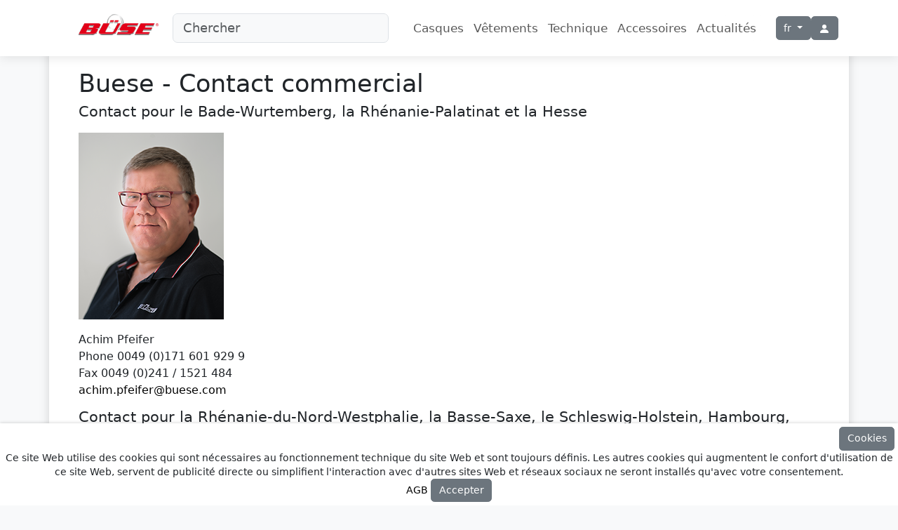

--- FILE ---
content_type: text/html; charset=UTF-8
request_url: https://www.buese.com/fr/contact-commercial-sur-le-terrain
body_size: 8463
content:
<!doctype html>
<html lang="de">
  <head>
    <meta charset="utf-8">
    <meta name="viewport" content="width=device-width, initial-scale=1">
    <meta name="author" content="" /> 
    <meta name="robots" content="index,follow" /> 
    <meta name="revisit-after" content="15 days" /> 
<link rel='alternate' hreflang='de' href='https://www.buese.com/de/ansprechpartner-vertrieb-im-aussendienst' />
<link rel='alternate' hreflang='en' href='https://www.buese.com/en/sales-contact-in-the-field' />
<link rel='alternate' hreflang='fr' href='https://www.buese.com/fr/contact-commercial-sur-le-terrain' />
   
    <title>Contact commercial sur le terrain | BÜSE</title>
    <link rel="shortcut icon" href="/images/favicon.ico">
    <link href='https://www.buese.com/bootstrap-5.3.2-dist/css/bootstrap.css'  media="all" rel="stylesheet" type="text/css">
    <link href='https://www.buese.com/jquery-ui-1.13.2.custom/jquery-ui.theme.css'  rel="stylesheet" >
    <link href='https://www.buese.com/jquery-ui-1.13.2.custom/jquery-ui.structure.css'  rel="stylesheet" >
      
    <script
    src="https://code.jquery.com/jquery-3.7.1.js"
    crossorigin="anonymous"></script>
    
    <script src="https://code.jquery.com/ui/1.13.2/jquery-ui.js"></script>
 


    <script>
        


 $(document).ready(function(){
 
function findBreakpoint() {
    var width = $(window).width();
    if (width < 576) {
        return 'xs';
    } else if (width < 768) {
        return 'sm';
    } else if (width < 992) {
        return 'md';
    } else if (width < 1200) {
        return 'lg';
    } else if (width < 1400) {
        return 'xl';
    } else {
        return 'xxl';
    }
}
 let breakpoint = findBreakpoint();
 console.log("Current breakpoint is: " + breakpoint );
 
var cartslide=1;
var categorie_top=0;var showTradePrice=0;
         $(".slide-toggle-consent").click(function(){
            $(".slide-toggle-consent-box").slideToggle();
            $(".slide-toggle-consent").toggleClass("fa-bars fa-times"); 
        });
         
        /* 
        $('#search').keyup(function(e){
        
        if($('#search').val().length>3)
        {
                $.ajax({ // ajax call starts
                url: '/index.php?module=search&js=live&search='+$('#search').val()+'&lang=de', // JQuery loads serverside.php
                data: '', // Send value of the clicked button
                dataType: 'json', // Choosing a JSON datatype
                success: function(data) // Variable data contains the data we get from serverside
                {   $( "#searchresult" ).empty();
                    for(var key in data) {
                             
                            $( "#searchresult" ).append( '<div id="'+data[key].products_model+'" >'+data[key].products_model+' </div>' );

                    }
                    
                }
            });
            //omtCallFromAjax();
        }
        });*/
    
    $('.carticon').click (function () {
        if(cartslide)
	$('#cartright').fadeToggle("slow");
    });
    
    $('.listcart').click(function(){
          
        $.ajax({ // ajax call starts
                url: '/index.php?module=shoppingcart&js=add', // JQuery loads serverside.php
                data:   {product: $('#'+$(this).attr('data-target-id')).attr('name'), qty: $('#'+$(this).attr('data-target-id')).val()  }, // Send value of the clicked button
                method: "POST",
                dataType: 'json', // Choosing a JSON datatype
                success: function(data) // Variable data contains the data we get from serverside
                {   
                    cart_getall();
                }
        });
      
    });
    /*
    function cartdeleterow(id)
    {
                 $.ajax({ // ajax call starts
                url: '/index.php?module=shoppingcart&js=delete', // JQuery loads serverside.php
                method: "POST",
                data:   {product: id},
                dataType: 'json', // Choosing a JSON datatype
                success: function(data) // Variable data contains the data we get from serverside
                {   
                    //cart_getall();
                }            
            });
    };
    */
    function cart_getall()
    {
         $.ajax({ // ajax call starts
                url: '/index.php?module=shoppingcart&js=get', // JQuery loads serverside.php
                method: "POST",
                dataType: 'json', // Choosing a JSON datatype
                success: function(data) // Variable data contains the data we get from serverside
                {   
                    $( "#cartbody" ).empty();
                    for(var key in data.products) {
                            if(showTradePrice==1)
                            price= data.products[key].products_price;
                            else
                            price=data.products[key].products_customer_price ;
                        
                            $( "#cartbody" ).append( "<div style='font-size:14px;' class='row mb-3 text-left shadow-sm'>"
                            + "<div class='col-2 text-end'><img class='img-fluid w-100' src='/images/images75/"+data.products[key].products_image+"' title='"+data.products[key].products_name+"'/></div>" 
                            + "<div class='col-2 text-end'>"+data.products[key].products_number+" x</div>" 
                            + "<div class='col-4' id='"+data.products[key].products_model+"'>"+data.products[key].products_model+" </div>" 
                            + "<div class='col-3 text-center'>"+price+" </div>"
                            + "<a dataid='"+data.products[key].products_id+"' class='cartdeleterow col-1 text-end'><svg xmlns='http://www.w3.org/2000/svg' width='16' height='16' fill='red' class='bi bi-x-square' viewBox='0 0 16 16'>"
                            + "<path d='M14 1a1 1 0 0 1 1 1v12a1 1 0 0 1-1 1H2a1 1 0 0 1-1-1V2a1 1 0 0 1 1-1zM2 0a2 2 0 0 0-2 2v12a2 2 0 0 0 2 2h12a2 2 0 0 0 2-2V2a2 2 0 0 0-2-2z'></path>"
                            + "<path d='M4.646 4.646a.5.5 0 0 1 .708 0L8 7.293l2.646-2.647a.5.5 0 0 1 .708.708L8.707 8l2.647 2.646a.5.5 0 0 1-.708.708L8 8.707l-2.646 2.647a.5.5 0 0 1-.708-.708L7.293 8 4.646 5.354a.5.5 0 0 1 0-.708'></path></svg></a>"
                            + "</div>" );

                    }
                    if(showTradePrice==1){
                        $( ".carticon" ).fadeIn( 3000 );
                        $( ".cartsum" ).empty();$( ".cartsum" ).append( data.sum );
                        $( ".carttax" ).empty();$( ".carttax" ).append( data.tax );
                        
                    }else{
                        $( ".cartsum" ).empty();$( ".cartsum" ).append( 'Prix ​​conseillé');
                        $( ".carttax" ).empty();$( ".carttax" ).append( 'Prix ​​conseillé' );
                    }
                    $( ".cartship" ).empty();$( ".cartship" ).append( data.shipping );
                    $( ".cartcount" ).empty();$( ".cartcount" ).append( data.number );
                    $('.cartdeleterow').click(function(){

                        $.ajax({ // ajax call starts
                            url: '/index.php?module=shoppingcart&js=delete', // JQuery loads serverside.php
                            method: "POST",
                            data:   {product: $(this).attr('dataid')},
                            dataType: 'json', // Choosing a JSON datatype
                            success: function(data) // Variable data contains the data we get from serverside
                            {   
                                cart_getall();
                            }            
                        });

                    });
                    
                    
                }
            });
    }
       $('#cartgetall').click (function () {
	var mvar = "";
        var products_id=[];
        $(".inputcart").each(function() {
            var input = $(this);
            
            console.log('Type: ' + input.attr('type') + ' Name: ' + input.attr('name')+ ' ID: ' + input.attr('id') + ' Value: ' + input.val());
            var qty=parseInt(input.val());
            if(qty>=1){
                var t=[input.attr('id'),input.val()];
                products_id.push(t);
            }
            
            mvar += $(this).html();
        });
        
        $.ajax({ // ajax call starts
                url: '/index.php?module=shoppingcart&js=add', // JQuery loads serverside.php
                data:   {products_id:JSON.stringify(products_id)}, // Send value of the clicked button
                method: "POST",
                dataType: 'json', // Choosing a JSON datatype
                success: function(data) // Variable data contains the data we get from serverside
                {   
                    cart_getall();
                }
         });
        
        console.log(mvar);


    });
$('.flexSwitchCheckTraderPrice').change(function() { 
    const isChecked_flexSwitchCheckTraderPrice = $(this).is(":checked");
    $.ajax({ // ajax call starts
                    url: '/index.php?module=shoppingcart&js=switch_tradeprice&state='+isChecked_flexSwitchCheckTraderPrice, // JQuery loads serverside.php
                    //data:   {products_id:JSON.stringify(products_id)}, // Send value of the clicked button
                    method: "POST",
                    dataType: 'json', // Choosing a JSON datatype
                    success: function(data) // Variable data contains the data we get from serverside
                    {   
                        location.reload(true);
                    }
    });
 
}); 


 var lang='fr';    
    
      function log( message ) {
      $( "<div>" ).text( message ).prependTo( "#searchresult" );
      $( "#searchresult" ).scrollTop( 0 );
      }
      
      $( "#search" ).autocomplete({
      source: '/fr/search?js=live&search='+$('#search').val()+'&lang='+lang+'&ctop='+categorie_top,
      minLength: 3,
      delay: 500,
      select: function( event, ui ) {
        //log( "Selected: " + ui.item.value + " aka " + ui.item.id );
        if(ui.item.products_url.length>1)
            window.location.href = ui.item.products_url;
        return false;
            
      }
      }).data("ui-autocomplete")._renderItem = function( ul, item ) {
            return $( "<li class='ui-autocomplete-row'></li>" )
                .data( "item.autocomplete", item )
                .append( item.label )
                .appendTo( ul );
            };

 
   /* 
$('.has-animation').each(function(index) {
    $(this).delay($(this).data('delay')).queue(function(){
      $(this).addClass('animate-in');
    });
  });
 */


//CART MODULE

$(".list_cart").bind('keyup change click', function (e) {
        console.log($(this).val());           
});



});

//outof
function cart_preselect(addqty,color)
{
    $('.'+color).each(function(index, obj){
    var input = $(this);
    if(addqty!=0){
        var qty=input.val();
        if(qty=='')
             qty=0+addqty;
        else
           qty=parseInt(input.val())+addqty; 

        if((qty)<=0)
             qty='';   
    }
    else{ qty='';}
    input.attr("value", qty);
    index;
    obj;
    });

}

//bslaveproducts

document.addEventListener("DOMContentLoaded", function(){
    
// make it as accordion for smaller screens
if (window.innerWidth > 992) {

	document.querySelectorAll('.navbar .nav-item').forEach(function(everyitem){

		everyitem.addEventListener('mouseover', function(e){

			let el_link = this.querySelector('a[data-bs-toggle]');

			if(el_link != null){
				let nextEl = el_link.nextElementSibling;
				el_link.classList.add('show');
				nextEl.classList.add('show');
			}

		});
		everyitem.addEventListener('mouseleave', function(e){
			let el_link = this.querySelector('a[data-bs-toggle]');

			if(el_link != null){
				let nextEl = el_link.nextElementSibling;
				el_link.classList.remove('show');
				nextEl.classList.remove('show');
			}


		})
	});

}
// end if innerWidth



});

function cookieOk() {
  var now = new Date(); // Variable für aktuelles Datum
  var lifetime = now.getTime(); // Variable für Millisekunden seit 1970 bis aktuelles Datum
  var deleteCookie = lifetime + 2592000000; // Macht den Cookie 30 Tage gültig.
     
  now.setTime(deleteCookie);
  var enddate = now.toUTCString();
     
  document.cookie = "setCookieHinweis = set; path=/; secure; expires=" + enddate;
  document.getElementById("cookie-popup").classList.add("hidden");
}
    
</script>
   
<style>
    a{
        text-decoration: none;
        color: #000000;
    }    
    :root {
      --bs-body-bg: var(--bs-gray-100);
      font-size: 14px;
    }
    .carousel-indicators {
      position: static;
      
    }
    .carousel-indicators li {
      width: 300px;
      height: 100%;
      opacity: 0.8;
      list-style: none;
    }
    .form-control-borderless {
        border: none;
    }
    .form-control-borderless:hover, .form-control-borderless:active, .form-control-borderless:focus {
        border: none;
        outline: none;
        box-shadow: none;
    }
    
    /*--------------------------------------------------------------
# Footer
--------------------------------------------------------------*/
#footer {
  background: #4a5562;
  padding: 0 0 30px 0;
  color: #fff;
  font-size: 14px;
}

#footer .footer-top {
  background: #515d6a;
  padding: 60px 0 30px 0;
}

#footer .footer-top .footer-info {
  margin-bottom: 30px;
}

#footer .footer-top .footer-info h3 {
  font-size: 24px;
  margin: 0 0 20px 0;
  padding: 2px 0 2px 0;
  line-height: 1;
  font-weight: 700;
}

#footer .footer-top .footer-info p {
  font-size: 14px;
  line-height: 24px;
  margin-bottom: 0;
  font-family: "Raleway", sans-serif;
  color: #fff;
}

#footer .footer-top .social-links a {
  font-size: 18px;
  display: inline-block;
  background: rgba(255, 255, 255, 0.1);
  color: #fff;
  line-height: 1;
  
  margin-right: 4px;
  border-radius: 4px;
  text-align: center;
  width: 48px;
  height: 48px;
  transition: 0.3s;
}

#footer .footer-top .social-links a:hover {
  background: #d9232d;
  color: #fff;
  text-decoration: none;
}

#footer .footer-top h4 {
  font-size: 16px;
  font-weight: 600;
  color: #fff;
  position: relative;
  padding-bottom: 12px;
}

#footer .footer-top .footer-links {
  margin-bottom: 30px;
}

#footer .footer-top .footer-links ul {
  list-style: none;
  padding: 0;
  margin: 0;
}

#footer .footer-top .footer-links ul i {
  padding-right: 2px;
  color: rgba(255, 255, 255, 0.6);
  font-size: 18px;
  line-height: 1;
}

#footer .footer-top .footer-links ul li {
  padding: 5px 0;
  display: flex;
  align-items: center;
}

#footer .footer-top .footer-links ul li:first-child {
  padding-top: 0;
}

#footer .footer-top .footer-links ul a {
  color: rgba(255, 255, 255, 0.6);
  transition: 0.3s;
  display: inline-block;
  line-height: 1;
}

#footer .footer-top .footer-links ul a:hover {
  color: white;
}

#footer .footer-top .footer-newsletter form {
  margin-top: 30px;
  background: #fff;
  padding: 6px 10px;
  position: relative;
  border-radius: 4px;
}

#footer .footer-top .footer-newsletter form input[type=email] {
  border: 0;
  padding: 4px;
  width: calc(100% - 110px);
}

#footer .footer-top .footer-newsletter form input[type=submit] {
  position: absolute;
  top: 0;
  right: -2px;
  bottom: 0;
  border: 0;
  background: none;
  font-size: 16px;
  padding: 0 20px 2px 20px;
  background: #d9232d;
  color: #fff;
  transition: 0.3s;
  border-radius: 0 4px 4px 0;
}

#footer .footer-top .footer-newsletter form input[type=submit]:hover {
  background: #df3740;
}

#footer .copyright {
  text-align: center;
  padding-top: 30px;
}

#footer .credits {
  padding-top: 10px;
  text-align: center;
  font-size: 13px;
  color: rgba(255, 255, 255, 0.6);
}

#footer .credits a {
  color: rgba(255, 255, 255, 0.6);
  transition: 0.3s;
  font-weight: 600;
}

#footer .credits a:hover {
  color: white;
}
/*--------------------------------------------------------------
# Header
--------------------------------------------------------------*/
#header {
  background: white;
  transition: all 0.5s;
  z-index: 997;
  padding: 20px 0;
  font-size: 17px;
  
}

#header.header-scrolled {
  box-shadow: 0px 2px 15px rgba(0, 0, 0, 0.1);
  padding: 12px 0;
}

#header.header-inner-pages {
  box-shadow: 0px 2px 15px rgba(0, 0, 0, 0.1);
}

#header .logo {
  font-size: 17px;
  margin: 0px 10px 5px 0px;
  padding: 0;
  line-height: 1;
  font-weight: 700;
  text-transform: uppercase;
}

#header .logo a {
  color: #556270;
}

#header .logo img {
  max-height: 30px;
}    

/**/


.avatar {
	width: 310px;
	height: 310px;
	overflow: hidden;

	img { width: 100%; height: auto; }
}

/*HAS ANIMATION*/
/*
.bigger {
  margin: 0;
  font-size: 60px;
  font-weight: 800;
  padding: 20px;
  text-transform: uppercase;
  color: #202020;
  display: inline-block;
  position: relative;
}

.text {
  
  width: 100%;
  line-height: 24px;
  text-align: left;
  color: #404040;
  padding: 20px;
  &.txt-center {
    text-align: center;
  }
  a {
    color: #0fe4d2;
  }
}



.has-animation {
  position: relative;
  p, img, div {
      opacity: 0;
  }
  &.animate-in {
    p, img, div {
      animation: textHidden 0.1s 1.1s forwards;
    }
    &:before, &:after {
      content: '';
      position: absolute;
      top: 0;
      right: 0;
      height: 100%;
      z-index: 10;
    }
    &:before {
      background-color: #eee;
    }
    &:after {
      background-color: #d9232d;
      animation-delay: .5s;
    }
  }
  &.animation-ltr.animate-in {
    &:before {
      animation: revealLTR 1.8s ease;
    }
    &:after {
      animation: revealLTR 1s .6s ease;
    }
  }
  &.animation-rtl.animate-in {
    &:before {
      animation: revealRTL 1.8s ease;
    }
    &:after {
      animation: revealRTL 1s .6s ease;
    }
  }
}

@keyframes revealRTL {
  0%{
    width: 0;
    right: 0;
  }
  65%{
    width: 100%;
    right: 0;
  }
  100% {
    width: 0;
    right: 100%;
  }
}

@keyframes revealLTR {
  0%{
    width: 0;
    left: 0;
  }
  65%{
    width: 100%;
    left: 0;
  }
  100% {
    width: 0;
    left: 100%;
  }
}




@keyframes textHidden {
  0% {
    opacity: 0;
  }
  100% {
    opacity: 1;
  }
}
*/

#cookie-popup { 
  
  background: #fff;
  position: fixed;
  bottom: 0px; 
  left: 0;
  right: 0;
  z-index: 9999;
  font-size:14px; 
  line-height:20px;
  padding: 5px;
  -webkit-box-shadow: 0px 0px 5px 0px rgba(0,0,0,0.2);
  -moz-box-shadow: 0px 0px 5px 0px rgba(0,0,0,0.2);
  box-shadow: 0px 0px 5px 0px rgba(0,0,0,0.2);
  }
.slide-toggle-consent-box
{
     text-align: center; 
}
#cookie-popup.hidden {
  display: none;
}


    </style>
  </head>
  <body>
        <header id="header" class="fixed-top d-flex header-scrolled ">
        <!-- Navigation-->
        <nav class="navbar navbar-expand-lg container-fluid">
            <div class="container px-4 px-lg-5">
                <a class="navbar-brand logo" href="https://www.buese.com"><img class="logo" src="/images/icons/logo/buese.png" ></a>
                <button class="navbar-toggler" type="button" data-bs-toggle="collapse" data-bs-target="#navbarSupportedContent" aria-controls="navbarSupportedContent" aria-expanded="false" aria-label="Toggle navigation"><span class="navbar-toggler-icon"></span></button>
                <div class="collapse navbar-collapse" id="navbarSupportedContent">
                        <div class="col-12 col-md-4 col-lg-4 me-2">
                            <form class=""  action='https://www.buese.com/fr/search' method="get">
                                <div class="card-body row no-gutters align-items-left">
                                    <!--div class="col-auto">
                                        <i class="fas fa-search text-body"></i>
                                    </div--->
                                    <!--end of col-->
                                    <div class="col">
                                        
                                        <input class="form-control form-control-lg " type="search" id="search" name="search" placeholder="Chercher">
                                    </div>
                                    <!--end of col-->
                                    <!---div class="col-auto">
                                        <button class="btn btn-secondary  btn-success" type="submit">Search</button>
                                    </div--->
                                    <!--end of col-->
                                    <div class="ui-widget" style="font-family:Arial">
                                    
                                    <div style='position: fixed;z-index:999;' class="col-12 col-md-4 col-lg-4 me-2 bg-white shadow mt-5" id="searchresult"></div>
                                        
                                    </div>
                                </div>
                            </form>
                        </div> 
                    <ul class="navbar-nav ms-auto mb-2 mb-lg-0 ms-lg-4 me-4">
                        <!---li class="nav-item"><a class="nav-link active" aria-current="page" href="">Startseite</a></li--->
                        
                        <li class='nav-item'><a class='nav-link text-nowrap' href='https://www.buese.com/fr/casques/87'>Casques</a></li><li class='nav-item'><a class='nav-link text-nowrap' href='https://www.buese.com/fr/vetements/114'>Vêtements</a></li><li class='nav-item'><a class='nav-link text-nowrap' href='https://www.buese.com/fr/technique/237'>Technique</a></li><li class='nav-item'><a class='nav-link text-nowrap' href='https://www.buese.com/fr/accessoires/238'>Accessoires</a></li><li class='nav-item'><a class='nav-link text-nowrap' href='https://www.buese.com/fr/actualites/817'>Actualités</a></li>                        
                        
                        <!---li class="nav-item dropdown">
                            <a class="nav-link dropdown-toggle" id="navbarDropdown" href="#" role="button" data-bs-toggle="dropdown" aria-expanded="false">Shop</a>
                            <ul class="dropdown-menu" aria-labelledby="navbarDropdown">
                                <li><a class="dropdown-item" href="#!">All Products</a></li>
                                <li><hr class="dropdown-divider" /></li>
                                <li><a class="dropdown-item" href="#!">Popular Items</a></li>
                                <li><a class="dropdown-item" href="#!">New Arrivals</a></li>
                            </ul>
                        </li---> 
                    </ul>

                    
                    <div class="dropdown">
                        <button class="btn btn-secondary dropdown-toggle" type="button" id="dropdownLanguage" data-bs-toggle="dropdown" aria-expanded="false">
                          fr                        </button>
                        <ul class='dropdown-menu' aria-labelledby='dropdownLanguage'><li><a class='dropdown-item' value='de' href='https://www.buese.com/de/ansprechpartner-vertrieb-im-aussendienst'>de</a></li><li><a class='dropdown-item' value='de' href='https://www.buese.com/en/sales-contact-in-the-field'>en</a></li><li><a class='dropdown-item' value='de' href='https://www.buese.com/fr/contact-commercial-sur-le-terrain'>fr</a></li></ul>                     </div>
                   
                        <!---button class="btn btn-outline-dark" type="submit">
                            <i class="bi-cart-fill me-1"></i>
                            Cart
                            <span class="badge bg-dark text-white ms-1 rounded-pill">0</span>
                        </button-->
                        <div class="btn btn-secondary ">
                            
                            <a class="dropdown-item" href="/fr/login"><svg xmlns="http://www.w3.org/2000/svg" width="16" height="16" fill="currentColor" class="bi bi-person-fill" viewBox="0 0 16 16">
  <path d="M3 14s-1 0-1-1 1-4 6-4 6 3 6 4-1 1-1 1zm5-6a3 3 0 1 0 0-6 3 3 0 0 0 0 6"/></svg></a>
                            
                          
                        </div>
                        
                          
                </div>
            </div>
            
        </nav>
        
        </header>

<section class="py-5">
    <p> </p>
    <div class="container px-4 px-lg-5 py-5 bg-white shadow">
        <h1>Buese - Contact commercial</h1>
        <h4>Contact pour le Bade-Wurtemberg, la Rhénanie-Palatinat et la Hesse</h4>
<h4><img style="margin-left: 0px; margin-right: 0px; vertical-align: text-top; margin-top: 10px; margin-bottom: 10px;" src="/images/content/salescontact/achim-pfeifer.png" alt="Achim Pfeifer" width="207" height="266"></h4>
<p>Achim Pfeifer<br>Phone 0049 (0)171 601 929 9<br>Fax 0049 (0)241 / 1521 484<br><a title="Mail an Achim Pfeifer" href="mailto:achim.pfeifer@buese.com">achim.pfeifer@buese.com</a></p>
<h4>Contact pour la Rhénanie-du-Nord-Westphalie, la Basse-Saxe, le Schleswig-Holstein, Hambourg, Brême et le Mecklembourg-Poméranie occidentale</h4>
<p><img style="margin-top: 10px; margin-bottom: 10px;" src="/images/content/salescontact/wolfgang-wilden.png" alt="Wolfgang Wilden" width="207" height="266"></p>
<p>Wolfgang Wilden<br>Phone 0049 (0)160 944 545 11<br>Fax 0049 (0)2471 / 691<br><a title="Mail an Wolfgang Wilden" href="mailto:wolfgang.wilden@buese.com">wolfgang.wilden@buese.com</a></p>
<h4>Contact pour la Saxe, la Saxe-Anhalt et la Thuringe</h4>
<p><img style="margin-top: 10px; margin-bottom: 10px;" src="/images/content/salescontact/klaus-trueltzsch.png" alt="Klaus Trültzsch" width="207" height="266"></p>
<p>Klaus Trültzsch<br>Phone 0049 (0)172 898 947 5<br>Fax 0049 (0)375 / 796 137<br><a title="Mail an Klaus Trültzsch" href="mailto:info@motosax.de">info@motosax.de</a></p>
<h4>&nbsp;</h4>
<h4>Contact pour la Bavière</h4>
<p><img style="margin-top: 10px; margin-bottom: 10px;" src="/images/content/salescontact/gerhard-stirnweiss.png" alt="Gerhard Stirnweiss" width="207" height="266"></p>
<p>Gerhard Stirnweiss<br>Tel. 0049 (0)176 452 82495<br><a title="Mail an Gerhard Stirnweiss" href="mailto:gerhard.stirnweiss@buese.com">gerhard.stirnweiss@buese.com</a></p>
<p>&nbsp;</p>
<h4>Personne de contact pour les Pays-Bas + la Belgique (flamande)</h4>
<p><img style="margin-top: 10px; margin-bottom: 10px;" src="/images/content/salescontact/manfred-ramakers.png" alt="Manfred Ramakers" width="207" height="266"></p>
<p>Manfred Ramakers<br>Phone 0031 (0)6 272 61360<br>Fax 0049 (0)2471 / 691<br><a title="Mail an Manfred Ramakers" href="mailto:manfred.ramakers@buese.com">manfred.ramakers@buese.com</a></p>      
    </div>
    
    
</section><footer id="footer">
    <div class="footer-top">
      <div class="container">
        <div class="row">

          <div class="col-lg-3 col-md-6">
            <div class="footer-info">
              <h4>Heino Büse MX Import GmbH</h4>
              <p>
                Vennstr. 14  <br>
                52159 Roetgen<br><br>
                <strong>Phone:</strong> +49 2471 1269 0<br>
                <strong>Email:</strong> info@buese.com<br>
              </p>
              <div class="social-links mt-3">
                <a href="https://www.youtube.com/@heinobuese" target="yt" rel='nofollow' class="youtube"><img src="/images/icons/youtube_icon.png" alt="alt"/></a>
                <a href="https://www.facebook.com/Heinobuesemx/" target="fb" rel='nofollow' class="facebook"><img src="/images/icons/facebook_icon.png" alt="alt"/></a>
                <a href="https://www.instagram.com/buese/" target="ig" rel='nofollow' class="instagram"><img src="/images/icons/instagram_icon.png" alt="alt"/></a>
                
              </div>
            </div>
          </div>

<div class="col-lg-2 col-md-6 footer-links">
  <h4>SERVICE DE BOUTIQUE</h4>
  <ul>
<li><i class='bx bx-chevron-right'></i> <a href='/fr/catalogue'>Catalogue</a></li><li><i class='bx bx-chevron-right'></i> <a href='/fr/commander-un-catalogue'>Commander un catalogue</a></li><li><i class='bx bx-chevron-right'></i> <a href='/fr/resultats-des-tests'>Notes de test</a></li><li><i class='bx bx-chevron-right'></i> <a href='/fr/motodb'>MotoDB</a></li><li><i class='bx bx-chevron-right'></i> <a href='/fr/plaquette-publicitaire'>Plaquette publicitaire</a></li><li><i class='bx bx-chevron-right'></i> <a href='/fr/localisateur-de-magasin'>Localisateur de magasin</a></li><li><i class='bx bx-chevron-right'></i> <a href='/fr/reglement-europeen-sur-les-piles'>Règlement européen sur les piles</a></li><li><i class='bx bx-chevron-right'></i> <a href='/fr/conditions-generales'>Conditions générales</a></li><li><i class='bx bx-chevron-right'></i> <a href='/fr/contact'>Contacter</a></li></ul>
</div>

<div class="col-lg-2 col-md-6 footer-links">
  <h4>INFORMATION</h4>
  <ul>
<li><i class='bx bx-chevron-right'></i> <a href='/fr/declarations-ue-de-conformite'>Déclarations UE de conformité</a></li><li><i class='bx bx-chevron-right'></i> <a href='/fr/mode-d-emploi'>Mode d'emploi</a></li><li><i class='bx bx-chevron-right'></i> <a href='/fr/garantie-de-3-ans'>Garantie de 3 ans</a></li><li><i class='bx bx-chevron-right'></i> <a href='/fr/pointures-et-tailles'>Pointures et tailles</a></li><li><i class='bx bx-chevron-right'></i> <a href='/fr/aperçu-des-protections-dorsales'>Aperçu des protections dorsales</a></li><li><i class='bx bx-chevron-right'></i> <a href='/fr/lexique-materiel'>Lexique matériel</a></li><li><i class='bx bx-chevron-right'></i> <a href='/fr/Instructions-dentretien-pour-les-vetements-en-cuir'>Instructions d'entretien pour les vêtements en cuir</a></li><li><i class='bx bx-chevron-right'></i> <a href='/fr/entretien-des-gants-en-cuir'>Entretien des gants en cuir</a></li><li><i class='bx bx-chevron-right'></i> <a href='/fr/instructions-de-lavage-textiles-pour-motards '>Instructions de lavage textiles pour motards </a></li><li><i class='bx bx-chevron-right'></i> <a href='/fr/contact-commercial-sur-le-terrain'>Contact commercial sur le terrain</a></li><li><i class='bx bx-chevron-right'></i> <a href='/fr/a-propos'>à propos de nous</a></li><li><i class='bx bx-chevron-right'></i> <a href='/fr/protection-des-donnees'>protection des données</a></li><li><i class='bx bx-chevron-right'></i> <a href='/fr/imprint'>Mentions légales</a></li></ul>
</div>
          <!----div class="col-lg-4 col-md-6 footer-newsletter">
            <h4>Notre newsletter</h4>
            <p>Tamen quem nulla quae legam multos aute sint culpa legam noster magna</p>
            <form action="" method="post">
              <input type="email" name="email"><input type="submit" value="Sabonner">
            </form>

          </div---->

        </div>
      </div>
    </div>

    <div class="container">
      <div class="copyright">
        © Copyright <strong><span>Heino Büse MX Import GmbH</span></strong>. All Rights Reserved
      </div>
    </div>
  </footer>
 
        
  <div id="cookie-popup">
    <div class="d-grid gap-2 d-flex justify-content-end"><button type="button" class="float-right slide-toggle-consent btn btn-secondary">Cookies</button></div>  
    <div class="slide-toggle-consent-box">  
    <div class="hinweis">
      <!--p>Wir verwenden Cookies. Durch die weitere Nutzung der Webseite stimmen Sie der Verwendung von Cookies zu.</p-->
      Ce site Web utilise des cookies qui sont nécessaires au fonctionnement technique du site Web et sont toujours définis. Les autres cookies qui augmentent le confort d'utilisation de ce site Web, servent de publicité directe ou simplifient l'interaction avec d'autres sites Web et réseaux sociaux ne seront installés qu'avec votre consentement.    </div> 
    <span class="more">
      <a href="/fr/conditions-generales">AGB</a>
    </span>
      <button class="btn btn-secondary" onclick='cookieOk()'>Accepter</button>
      </div>
  </div>

    <script src='https://www.buese.com/bootstrap-5.3.2-dist/js/bootstrap.bundle.js' ></script>
  </body>
</html>
